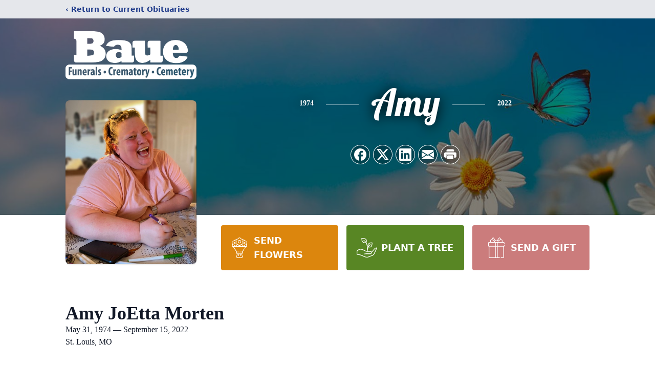

--- FILE ---
content_type: text/html; charset=utf-8
request_url: https://www.google.com/recaptcha/enterprise/anchor?ar=1&k=6Let63IgAAAAAEpNZcX_FQ_StoITGHyqgBm9gC9d&co=aHR0cHM6Ly93d3cuYmF1ZS5jb206NDQz&hl=en&type=image&v=PoyoqOPhxBO7pBk68S4YbpHZ&theme=light&size=invisible&badge=bottomright&anchor-ms=20000&execute-ms=30000&cb=ivh0zldi5h6
body_size: 48400
content:
<!DOCTYPE HTML><html dir="ltr" lang="en"><head><meta http-equiv="Content-Type" content="text/html; charset=UTF-8">
<meta http-equiv="X-UA-Compatible" content="IE=edge">
<title>reCAPTCHA</title>
<style type="text/css">
/* cyrillic-ext */
@font-face {
  font-family: 'Roboto';
  font-style: normal;
  font-weight: 400;
  font-stretch: 100%;
  src: url(//fonts.gstatic.com/s/roboto/v48/KFO7CnqEu92Fr1ME7kSn66aGLdTylUAMa3GUBHMdazTgWw.woff2) format('woff2');
  unicode-range: U+0460-052F, U+1C80-1C8A, U+20B4, U+2DE0-2DFF, U+A640-A69F, U+FE2E-FE2F;
}
/* cyrillic */
@font-face {
  font-family: 'Roboto';
  font-style: normal;
  font-weight: 400;
  font-stretch: 100%;
  src: url(//fonts.gstatic.com/s/roboto/v48/KFO7CnqEu92Fr1ME7kSn66aGLdTylUAMa3iUBHMdazTgWw.woff2) format('woff2');
  unicode-range: U+0301, U+0400-045F, U+0490-0491, U+04B0-04B1, U+2116;
}
/* greek-ext */
@font-face {
  font-family: 'Roboto';
  font-style: normal;
  font-weight: 400;
  font-stretch: 100%;
  src: url(//fonts.gstatic.com/s/roboto/v48/KFO7CnqEu92Fr1ME7kSn66aGLdTylUAMa3CUBHMdazTgWw.woff2) format('woff2');
  unicode-range: U+1F00-1FFF;
}
/* greek */
@font-face {
  font-family: 'Roboto';
  font-style: normal;
  font-weight: 400;
  font-stretch: 100%;
  src: url(//fonts.gstatic.com/s/roboto/v48/KFO7CnqEu92Fr1ME7kSn66aGLdTylUAMa3-UBHMdazTgWw.woff2) format('woff2');
  unicode-range: U+0370-0377, U+037A-037F, U+0384-038A, U+038C, U+038E-03A1, U+03A3-03FF;
}
/* math */
@font-face {
  font-family: 'Roboto';
  font-style: normal;
  font-weight: 400;
  font-stretch: 100%;
  src: url(//fonts.gstatic.com/s/roboto/v48/KFO7CnqEu92Fr1ME7kSn66aGLdTylUAMawCUBHMdazTgWw.woff2) format('woff2');
  unicode-range: U+0302-0303, U+0305, U+0307-0308, U+0310, U+0312, U+0315, U+031A, U+0326-0327, U+032C, U+032F-0330, U+0332-0333, U+0338, U+033A, U+0346, U+034D, U+0391-03A1, U+03A3-03A9, U+03B1-03C9, U+03D1, U+03D5-03D6, U+03F0-03F1, U+03F4-03F5, U+2016-2017, U+2034-2038, U+203C, U+2040, U+2043, U+2047, U+2050, U+2057, U+205F, U+2070-2071, U+2074-208E, U+2090-209C, U+20D0-20DC, U+20E1, U+20E5-20EF, U+2100-2112, U+2114-2115, U+2117-2121, U+2123-214F, U+2190, U+2192, U+2194-21AE, U+21B0-21E5, U+21F1-21F2, U+21F4-2211, U+2213-2214, U+2216-22FF, U+2308-230B, U+2310, U+2319, U+231C-2321, U+2336-237A, U+237C, U+2395, U+239B-23B7, U+23D0, U+23DC-23E1, U+2474-2475, U+25AF, U+25B3, U+25B7, U+25BD, U+25C1, U+25CA, U+25CC, U+25FB, U+266D-266F, U+27C0-27FF, U+2900-2AFF, U+2B0E-2B11, U+2B30-2B4C, U+2BFE, U+3030, U+FF5B, U+FF5D, U+1D400-1D7FF, U+1EE00-1EEFF;
}
/* symbols */
@font-face {
  font-family: 'Roboto';
  font-style: normal;
  font-weight: 400;
  font-stretch: 100%;
  src: url(//fonts.gstatic.com/s/roboto/v48/KFO7CnqEu92Fr1ME7kSn66aGLdTylUAMaxKUBHMdazTgWw.woff2) format('woff2');
  unicode-range: U+0001-000C, U+000E-001F, U+007F-009F, U+20DD-20E0, U+20E2-20E4, U+2150-218F, U+2190, U+2192, U+2194-2199, U+21AF, U+21E6-21F0, U+21F3, U+2218-2219, U+2299, U+22C4-22C6, U+2300-243F, U+2440-244A, U+2460-24FF, U+25A0-27BF, U+2800-28FF, U+2921-2922, U+2981, U+29BF, U+29EB, U+2B00-2BFF, U+4DC0-4DFF, U+FFF9-FFFB, U+10140-1018E, U+10190-1019C, U+101A0, U+101D0-101FD, U+102E0-102FB, U+10E60-10E7E, U+1D2C0-1D2D3, U+1D2E0-1D37F, U+1F000-1F0FF, U+1F100-1F1AD, U+1F1E6-1F1FF, U+1F30D-1F30F, U+1F315, U+1F31C, U+1F31E, U+1F320-1F32C, U+1F336, U+1F378, U+1F37D, U+1F382, U+1F393-1F39F, U+1F3A7-1F3A8, U+1F3AC-1F3AF, U+1F3C2, U+1F3C4-1F3C6, U+1F3CA-1F3CE, U+1F3D4-1F3E0, U+1F3ED, U+1F3F1-1F3F3, U+1F3F5-1F3F7, U+1F408, U+1F415, U+1F41F, U+1F426, U+1F43F, U+1F441-1F442, U+1F444, U+1F446-1F449, U+1F44C-1F44E, U+1F453, U+1F46A, U+1F47D, U+1F4A3, U+1F4B0, U+1F4B3, U+1F4B9, U+1F4BB, U+1F4BF, U+1F4C8-1F4CB, U+1F4D6, U+1F4DA, U+1F4DF, U+1F4E3-1F4E6, U+1F4EA-1F4ED, U+1F4F7, U+1F4F9-1F4FB, U+1F4FD-1F4FE, U+1F503, U+1F507-1F50B, U+1F50D, U+1F512-1F513, U+1F53E-1F54A, U+1F54F-1F5FA, U+1F610, U+1F650-1F67F, U+1F687, U+1F68D, U+1F691, U+1F694, U+1F698, U+1F6AD, U+1F6B2, U+1F6B9-1F6BA, U+1F6BC, U+1F6C6-1F6CF, U+1F6D3-1F6D7, U+1F6E0-1F6EA, U+1F6F0-1F6F3, U+1F6F7-1F6FC, U+1F700-1F7FF, U+1F800-1F80B, U+1F810-1F847, U+1F850-1F859, U+1F860-1F887, U+1F890-1F8AD, U+1F8B0-1F8BB, U+1F8C0-1F8C1, U+1F900-1F90B, U+1F93B, U+1F946, U+1F984, U+1F996, U+1F9E9, U+1FA00-1FA6F, U+1FA70-1FA7C, U+1FA80-1FA89, U+1FA8F-1FAC6, U+1FACE-1FADC, U+1FADF-1FAE9, U+1FAF0-1FAF8, U+1FB00-1FBFF;
}
/* vietnamese */
@font-face {
  font-family: 'Roboto';
  font-style: normal;
  font-weight: 400;
  font-stretch: 100%;
  src: url(//fonts.gstatic.com/s/roboto/v48/KFO7CnqEu92Fr1ME7kSn66aGLdTylUAMa3OUBHMdazTgWw.woff2) format('woff2');
  unicode-range: U+0102-0103, U+0110-0111, U+0128-0129, U+0168-0169, U+01A0-01A1, U+01AF-01B0, U+0300-0301, U+0303-0304, U+0308-0309, U+0323, U+0329, U+1EA0-1EF9, U+20AB;
}
/* latin-ext */
@font-face {
  font-family: 'Roboto';
  font-style: normal;
  font-weight: 400;
  font-stretch: 100%;
  src: url(//fonts.gstatic.com/s/roboto/v48/KFO7CnqEu92Fr1ME7kSn66aGLdTylUAMa3KUBHMdazTgWw.woff2) format('woff2');
  unicode-range: U+0100-02BA, U+02BD-02C5, U+02C7-02CC, U+02CE-02D7, U+02DD-02FF, U+0304, U+0308, U+0329, U+1D00-1DBF, U+1E00-1E9F, U+1EF2-1EFF, U+2020, U+20A0-20AB, U+20AD-20C0, U+2113, U+2C60-2C7F, U+A720-A7FF;
}
/* latin */
@font-face {
  font-family: 'Roboto';
  font-style: normal;
  font-weight: 400;
  font-stretch: 100%;
  src: url(//fonts.gstatic.com/s/roboto/v48/KFO7CnqEu92Fr1ME7kSn66aGLdTylUAMa3yUBHMdazQ.woff2) format('woff2');
  unicode-range: U+0000-00FF, U+0131, U+0152-0153, U+02BB-02BC, U+02C6, U+02DA, U+02DC, U+0304, U+0308, U+0329, U+2000-206F, U+20AC, U+2122, U+2191, U+2193, U+2212, U+2215, U+FEFF, U+FFFD;
}
/* cyrillic-ext */
@font-face {
  font-family: 'Roboto';
  font-style: normal;
  font-weight: 500;
  font-stretch: 100%;
  src: url(//fonts.gstatic.com/s/roboto/v48/KFO7CnqEu92Fr1ME7kSn66aGLdTylUAMa3GUBHMdazTgWw.woff2) format('woff2');
  unicode-range: U+0460-052F, U+1C80-1C8A, U+20B4, U+2DE0-2DFF, U+A640-A69F, U+FE2E-FE2F;
}
/* cyrillic */
@font-face {
  font-family: 'Roboto';
  font-style: normal;
  font-weight: 500;
  font-stretch: 100%;
  src: url(//fonts.gstatic.com/s/roboto/v48/KFO7CnqEu92Fr1ME7kSn66aGLdTylUAMa3iUBHMdazTgWw.woff2) format('woff2');
  unicode-range: U+0301, U+0400-045F, U+0490-0491, U+04B0-04B1, U+2116;
}
/* greek-ext */
@font-face {
  font-family: 'Roboto';
  font-style: normal;
  font-weight: 500;
  font-stretch: 100%;
  src: url(//fonts.gstatic.com/s/roboto/v48/KFO7CnqEu92Fr1ME7kSn66aGLdTylUAMa3CUBHMdazTgWw.woff2) format('woff2');
  unicode-range: U+1F00-1FFF;
}
/* greek */
@font-face {
  font-family: 'Roboto';
  font-style: normal;
  font-weight: 500;
  font-stretch: 100%;
  src: url(//fonts.gstatic.com/s/roboto/v48/KFO7CnqEu92Fr1ME7kSn66aGLdTylUAMa3-UBHMdazTgWw.woff2) format('woff2');
  unicode-range: U+0370-0377, U+037A-037F, U+0384-038A, U+038C, U+038E-03A1, U+03A3-03FF;
}
/* math */
@font-face {
  font-family: 'Roboto';
  font-style: normal;
  font-weight: 500;
  font-stretch: 100%;
  src: url(//fonts.gstatic.com/s/roboto/v48/KFO7CnqEu92Fr1ME7kSn66aGLdTylUAMawCUBHMdazTgWw.woff2) format('woff2');
  unicode-range: U+0302-0303, U+0305, U+0307-0308, U+0310, U+0312, U+0315, U+031A, U+0326-0327, U+032C, U+032F-0330, U+0332-0333, U+0338, U+033A, U+0346, U+034D, U+0391-03A1, U+03A3-03A9, U+03B1-03C9, U+03D1, U+03D5-03D6, U+03F0-03F1, U+03F4-03F5, U+2016-2017, U+2034-2038, U+203C, U+2040, U+2043, U+2047, U+2050, U+2057, U+205F, U+2070-2071, U+2074-208E, U+2090-209C, U+20D0-20DC, U+20E1, U+20E5-20EF, U+2100-2112, U+2114-2115, U+2117-2121, U+2123-214F, U+2190, U+2192, U+2194-21AE, U+21B0-21E5, U+21F1-21F2, U+21F4-2211, U+2213-2214, U+2216-22FF, U+2308-230B, U+2310, U+2319, U+231C-2321, U+2336-237A, U+237C, U+2395, U+239B-23B7, U+23D0, U+23DC-23E1, U+2474-2475, U+25AF, U+25B3, U+25B7, U+25BD, U+25C1, U+25CA, U+25CC, U+25FB, U+266D-266F, U+27C0-27FF, U+2900-2AFF, U+2B0E-2B11, U+2B30-2B4C, U+2BFE, U+3030, U+FF5B, U+FF5D, U+1D400-1D7FF, U+1EE00-1EEFF;
}
/* symbols */
@font-face {
  font-family: 'Roboto';
  font-style: normal;
  font-weight: 500;
  font-stretch: 100%;
  src: url(//fonts.gstatic.com/s/roboto/v48/KFO7CnqEu92Fr1ME7kSn66aGLdTylUAMaxKUBHMdazTgWw.woff2) format('woff2');
  unicode-range: U+0001-000C, U+000E-001F, U+007F-009F, U+20DD-20E0, U+20E2-20E4, U+2150-218F, U+2190, U+2192, U+2194-2199, U+21AF, U+21E6-21F0, U+21F3, U+2218-2219, U+2299, U+22C4-22C6, U+2300-243F, U+2440-244A, U+2460-24FF, U+25A0-27BF, U+2800-28FF, U+2921-2922, U+2981, U+29BF, U+29EB, U+2B00-2BFF, U+4DC0-4DFF, U+FFF9-FFFB, U+10140-1018E, U+10190-1019C, U+101A0, U+101D0-101FD, U+102E0-102FB, U+10E60-10E7E, U+1D2C0-1D2D3, U+1D2E0-1D37F, U+1F000-1F0FF, U+1F100-1F1AD, U+1F1E6-1F1FF, U+1F30D-1F30F, U+1F315, U+1F31C, U+1F31E, U+1F320-1F32C, U+1F336, U+1F378, U+1F37D, U+1F382, U+1F393-1F39F, U+1F3A7-1F3A8, U+1F3AC-1F3AF, U+1F3C2, U+1F3C4-1F3C6, U+1F3CA-1F3CE, U+1F3D4-1F3E0, U+1F3ED, U+1F3F1-1F3F3, U+1F3F5-1F3F7, U+1F408, U+1F415, U+1F41F, U+1F426, U+1F43F, U+1F441-1F442, U+1F444, U+1F446-1F449, U+1F44C-1F44E, U+1F453, U+1F46A, U+1F47D, U+1F4A3, U+1F4B0, U+1F4B3, U+1F4B9, U+1F4BB, U+1F4BF, U+1F4C8-1F4CB, U+1F4D6, U+1F4DA, U+1F4DF, U+1F4E3-1F4E6, U+1F4EA-1F4ED, U+1F4F7, U+1F4F9-1F4FB, U+1F4FD-1F4FE, U+1F503, U+1F507-1F50B, U+1F50D, U+1F512-1F513, U+1F53E-1F54A, U+1F54F-1F5FA, U+1F610, U+1F650-1F67F, U+1F687, U+1F68D, U+1F691, U+1F694, U+1F698, U+1F6AD, U+1F6B2, U+1F6B9-1F6BA, U+1F6BC, U+1F6C6-1F6CF, U+1F6D3-1F6D7, U+1F6E0-1F6EA, U+1F6F0-1F6F3, U+1F6F7-1F6FC, U+1F700-1F7FF, U+1F800-1F80B, U+1F810-1F847, U+1F850-1F859, U+1F860-1F887, U+1F890-1F8AD, U+1F8B0-1F8BB, U+1F8C0-1F8C1, U+1F900-1F90B, U+1F93B, U+1F946, U+1F984, U+1F996, U+1F9E9, U+1FA00-1FA6F, U+1FA70-1FA7C, U+1FA80-1FA89, U+1FA8F-1FAC6, U+1FACE-1FADC, U+1FADF-1FAE9, U+1FAF0-1FAF8, U+1FB00-1FBFF;
}
/* vietnamese */
@font-face {
  font-family: 'Roboto';
  font-style: normal;
  font-weight: 500;
  font-stretch: 100%;
  src: url(//fonts.gstatic.com/s/roboto/v48/KFO7CnqEu92Fr1ME7kSn66aGLdTylUAMa3OUBHMdazTgWw.woff2) format('woff2');
  unicode-range: U+0102-0103, U+0110-0111, U+0128-0129, U+0168-0169, U+01A0-01A1, U+01AF-01B0, U+0300-0301, U+0303-0304, U+0308-0309, U+0323, U+0329, U+1EA0-1EF9, U+20AB;
}
/* latin-ext */
@font-face {
  font-family: 'Roboto';
  font-style: normal;
  font-weight: 500;
  font-stretch: 100%;
  src: url(//fonts.gstatic.com/s/roboto/v48/KFO7CnqEu92Fr1ME7kSn66aGLdTylUAMa3KUBHMdazTgWw.woff2) format('woff2');
  unicode-range: U+0100-02BA, U+02BD-02C5, U+02C7-02CC, U+02CE-02D7, U+02DD-02FF, U+0304, U+0308, U+0329, U+1D00-1DBF, U+1E00-1E9F, U+1EF2-1EFF, U+2020, U+20A0-20AB, U+20AD-20C0, U+2113, U+2C60-2C7F, U+A720-A7FF;
}
/* latin */
@font-face {
  font-family: 'Roboto';
  font-style: normal;
  font-weight: 500;
  font-stretch: 100%;
  src: url(//fonts.gstatic.com/s/roboto/v48/KFO7CnqEu92Fr1ME7kSn66aGLdTylUAMa3yUBHMdazQ.woff2) format('woff2');
  unicode-range: U+0000-00FF, U+0131, U+0152-0153, U+02BB-02BC, U+02C6, U+02DA, U+02DC, U+0304, U+0308, U+0329, U+2000-206F, U+20AC, U+2122, U+2191, U+2193, U+2212, U+2215, U+FEFF, U+FFFD;
}
/* cyrillic-ext */
@font-face {
  font-family: 'Roboto';
  font-style: normal;
  font-weight: 900;
  font-stretch: 100%;
  src: url(//fonts.gstatic.com/s/roboto/v48/KFO7CnqEu92Fr1ME7kSn66aGLdTylUAMa3GUBHMdazTgWw.woff2) format('woff2');
  unicode-range: U+0460-052F, U+1C80-1C8A, U+20B4, U+2DE0-2DFF, U+A640-A69F, U+FE2E-FE2F;
}
/* cyrillic */
@font-face {
  font-family: 'Roboto';
  font-style: normal;
  font-weight: 900;
  font-stretch: 100%;
  src: url(//fonts.gstatic.com/s/roboto/v48/KFO7CnqEu92Fr1ME7kSn66aGLdTylUAMa3iUBHMdazTgWw.woff2) format('woff2');
  unicode-range: U+0301, U+0400-045F, U+0490-0491, U+04B0-04B1, U+2116;
}
/* greek-ext */
@font-face {
  font-family: 'Roboto';
  font-style: normal;
  font-weight: 900;
  font-stretch: 100%;
  src: url(//fonts.gstatic.com/s/roboto/v48/KFO7CnqEu92Fr1ME7kSn66aGLdTylUAMa3CUBHMdazTgWw.woff2) format('woff2');
  unicode-range: U+1F00-1FFF;
}
/* greek */
@font-face {
  font-family: 'Roboto';
  font-style: normal;
  font-weight: 900;
  font-stretch: 100%;
  src: url(//fonts.gstatic.com/s/roboto/v48/KFO7CnqEu92Fr1ME7kSn66aGLdTylUAMa3-UBHMdazTgWw.woff2) format('woff2');
  unicode-range: U+0370-0377, U+037A-037F, U+0384-038A, U+038C, U+038E-03A1, U+03A3-03FF;
}
/* math */
@font-face {
  font-family: 'Roboto';
  font-style: normal;
  font-weight: 900;
  font-stretch: 100%;
  src: url(//fonts.gstatic.com/s/roboto/v48/KFO7CnqEu92Fr1ME7kSn66aGLdTylUAMawCUBHMdazTgWw.woff2) format('woff2');
  unicode-range: U+0302-0303, U+0305, U+0307-0308, U+0310, U+0312, U+0315, U+031A, U+0326-0327, U+032C, U+032F-0330, U+0332-0333, U+0338, U+033A, U+0346, U+034D, U+0391-03A1, U+03A3-03A9, U+03B1-03C9, U+03D1, U+03D5-03D6, U+03F0-03F1, U+03F4-03F5, U+2016-2017, U+2034-2038, U+203C, U+2040, U+2043, U+2047, U+2050, U+2057, U+205F, U+2070-2071, U+2074-208E, U+2090-209C, U+20D0-20DC, U+20E1, U+20E5-20EF, U+2100-2112, U+2114-2115, U+2117-2121, U+2123-214F, U+2190, U+2192, U+2194-21AE, U+21B0-21E5, U+21F1-21F2, U+21F4-2211, U+2213-2214, U+2216-22FF, U+2308-230B, U+2310, U+2319, U+231C-2321, U+2336-237A, U+237C, U+2395, U+239B-23B7, U+23D0, U+23DC-23E1, U+2474-2475, U+25AF, U+25B3, U+25B7, U+25BD, U+25C1, U+25CA, U+25CC, U+25FB, U+266D-266F, U+27C0-27FF, U+2900-2AFF, U+2B0E-2B11, U+2B30-2B4C, U+2BFE, U+3030, U+FF5B, U+FF5D, U+1D400-1D7FF, U+1EE00-1EEFF;
}
/* symbols */
@font-face {
  font-family: 'Roboto';
  font-style: normal;
  font-weight: 900;
  font-stretch: 100%;
  src: url(//fonts.gstatic.com/s/roboto/v48/KFO7CnqEu92Fr1ME7kSn66aGLdTylUAMaxKUBHMdazTgWw.woff2) format('woff2');
  unicode-range: U+0001-000C, U+000E-001F, U+007F-009F, U+20DD-20E0, U+20E2-20E4, U+2150-218F, U+2190, U+2192, U+2194-2199, U+21AF, U+21E6-21F0, U+21F3, U+2218-2219, U+2299, U+22C4-22C6, U+2300-243F, U+2440-244A, U+2460-24FF, U+25A0-27BF, U+2800-28FF, U+2921-2922, U+2981, U+29BF, U+29EB, U+2B00-2BFF, U+4DC0-4DFF, U+FFF9-FFFB, U+10140-1018E, U+10190-1019C, U+101A0, U+101D0-101FD, U+102E0-102FB, U+10E60-10E7E, U+1D2C0-1D2D3, U+1D2E0-1D37F, U+1F000-1F0FF, U+1F100-1F1AD, U+1F1E6-1F1FF, U+1F30D-1F30F, U+1F315, U+1F31C, U+1F31E, U+1F320-1F32C, U+1F336, U+1F378, U+1F37D, U+1F382, U+1F393-1F39F, U+1F3A7-1F3A8, U+1F3AC-1F3AF, U+1F3C2, U+1F3C4-1F3C6, U+1F3CA-1F3CE, U+1F3D4-1F3E0, U+1F3ED, U+1F3F1-1F3F3, U+1F3F5-1F3F7, U+1F408, U+1F415, U+1F41F, U+1F426, U+1F43F, U+1F441-1F442, U+1F444, U+1F446-1F449, U+1F44C-1F44E, U+1F453, U+1F46A, U+1F47D, U+1F4A3, U+1F4B0, U+1F4B3, U+1F4B9, U+1F4BB, U+1F4BF, U+1F4C8-1F4CB, U+1F4D6, U+1F4DA, U+1F4DF, U+1F4E3-1F4E6, U+1F4EA-1F4ED, U+1F4F7, U+1F4F9-1F4FB, U+1F4FD-1F4FE, U+1F503, U+1F507-1F50B, U+1F50D, U+1F512-1F513, U+1F53E-1F54A, U+1F54F-1F5FA, U+1F610, U+1F650-1F67F, U+1F687, U+1F68D, U+1F691, U+1F694, U+1F698, U+1F6AD, U+1F6B2, U+1F6B9-1F6BA, U+1F6BC, U+1F6C6-1F6CF, U+1F6D3-1F6D7, U+1F6E0-1F6EA, U+1F6F0-1F6F3, U+1F6F7-1F6FC, U+1F700-1F7FF, U+1F800-1F80B, U+1F810-1F847, U+1F850-1F859, U+1F860-1F887, U+1F890-1F8AD, U+1F8B0-1F8BB, U+1F8C0-1F8C1, U+1F900-1F90B, U+1F93B, U+1F946, U+1F984, U+1F996, U+1F9E9, U+1FA00-1FA6F, U+1FA70-1FA7C, U+1FA80-1FA89, U+1FA8F-1FAC6, U+1FACE-1FADC, U+1FADF-1FAE9, U+1FAF0-1FAF8, U+1FB00-1FBFF;
}
/* vietnamese */
@font-face {
  font-family: 'Roboto';
  font-style: normal;
  font-weight: 900;
  font-stretch: 100%;
  src: url(//fonts.gstatic.com/s/roboto/v48/KFO7CnqEu92Fr1ME7kSn66aGLdTylUAMa3OUBHMdazTgWw.woff2) format('woff2');
  unicode-range: U+0102-0103, U+0110-0111, U+0128-0129, U+0168-0169, U+01A0-01A1, U+01AF-01B0, U+0300-0301, U+0303-0304, U+0308-0309, U+0323, U+0329, U+1EA0-1EF9, U+20AB;
}
/* latin-ext */
@font-face {
  font-family: 'Roboto';
  font-style: normal;
  font-weight: 900;
  font-stretch: 100%;
  src: url(//fonts.gstatic.com/s/roboto/v48/KFO7CnqEu92Fr1ME7kSn66aGLdTylUAMa3KUBHMdazTgWw.woff2) format('woff2');
  unicode-range: U+0100-02BA, U+02BD-02C5, U+02C7-02CC, U+02CE-02D7, U+02DD-02FF, U+0304, U+0308, U+0329, U+1D00-1DBF, U+1E00-1E9F, U+1EF2-1EFF, U+2020, U+20A0-20AB, U+20AD-20C0, U+2113, U+2C60-2C7F, U+A720-A7FF;
}
/* latin */
@font-face {
  font-family: 'Roboto';
  font-style: normal;
  font-weight: 900;
  font-stretch: 100%;
  src: url(//fonts.gstatic.com/s/roboto/v48/KFO7CnqEu92Fr1ME7kSn66aGLdTylUAMa3yUBHMdazQ.woff2) format('woff2');
  unicode-range: U+0000-00FF, U+0131, U+0152-0153, U+02BB-02BC, U+02C6, U+02DA, U+02DC, U+0304, U+0308, U+0329, U+2000-206F, U+20AC, U+2122, U+2191, U+2193, U+2212, U+2215, U+FEFF, U+FFFD;
}

</style>
<link rel="stylesheet" type="text/css" href="https://www.gstatic.com/recaptcha/releases/PoyoqOPhxBO7pBk68S4YbpHZ/styles__ltr.css">
<script nonce="kZU1mBFFvkFBuOwDDduptw" type="text/javascript">window['__recaptcha_api'] = 'https://www.google.com/recaptcha/enterprise/';</script>
<script type="text/javascript" src="https://www.gstatic.com/recaptcha/releases/PoyoqOPhxBO7pBk68S4YbpHZ/recaptcha__en.js" nonce="kZU1mBFFvkFBuOwDDduptw">
      
    </script></head>
<body><div id="rc-anchor-alert" class="rc-anchor-alert"></div>
<input type="hidden" id="recaptcha-token" value="[base64]">
<script type="text/javascript" nonce="kZU1mBFFvkFBuOwDDduptw">
      recaptcha.anchor.Main.init("[\x22ainput\x22,[\x22bgdata\x22,\x22\x22,\[base64]/[base64]/[base64]/bmV3IHJbeF0oY1swXSk6RT09Mj9uZXcgclt4XShjWzBdLGNbMV0pOkU9PTM/bmV3IHJbeF0oY1swXSxjWzFdLGNbMl0pOkU9PTQ/[base64]/[base64]/[base64]/[base64]/[base64]/[base64]/[base64]/[base64]\x22,\[base64]\\u003d\\u003d\x22,\x22w5rCpcOwCsK4w6TCsyXCvA/CrG8OTsKbXgg4w4vClQ5IUcO2wobCi2LDvQUCwrN6woA9F0HConTDuUHDnzPDi1LDtS/CtMO+woQTw7ZQw6bCtn1KwqtJwqXCulzCtcKDw57DpcO/[base64]/wqJYw4PCrMOSXVLCiMOxGTTDh2vCq8K1FjPCgMOWw4XDrlQOwpxvw7F+MsK1AHVFfiUnw7djwrPDuhU/QcO8EsKNe8OIw7XCpMOZOSzCmMO6R8KAB8K5woUrw7t9wpXCtsOlw79qwrrDmsKewp8twobDo0LCki8Owr8ewpFXw6DDnDRUZ8K/w6nDusONaEgDfcK3w6t3w7jCvWU0woHDosOwwrbCusKlwp7Cq8KNLMK7wqxIwog9wq1tw5nCvjgpw6bCvQrDik7DoBtte8OCwp1nw6QTAcO9wqbDpsKVWjPCvC8NSxzCvMOiIMKnwpbDqDbCl3EqUcK/w7tew6BKOBApw4zDiMK3W8OAXMKNwqhpwrnDhGHDksKuARzDpwzCjcO+w6VhHwDDg0N/wp4Rw6UVDlzDosOlw4h/IkzCnsK/QCXDnFwYwpvCkCLCp2jDtAsowpPDkwvDrCFHEGhbw6bCjC/ClMKpaQNIQsOVDWfCt8O/w6XDijbCncKmVnlPw6J2wplLXRnCnjHDncOHw647w6bCsRHDgAhFwr3Dgwl5PngwwrQ/worDoMObw6k2w5diW8OMenAyPQJvQmnCu8KKw5APwoIzw7TDhsOnOsKQb8KeJ0/Cu2HDjcOffw01E3xew5l+BW7DssK2Q8K/[base64]/CjlrDhMOXwotaBcKvGWbCtCfDv8Orw5jDmsKhTSfCh8KwBT3CrlQzRMOAwpPDnMOWw78mAmRqQkzCrsKvw4gcdMOWMWvDhMKdc0zCi8O/[base64]/VT1SMjrCr8K3w7RuZSYyGcOkwoXDjT/DmsOVDEPDix8cSGhUwrzCiyINwqYqTFjCoMOcwrPClSrCjhzCkXVTw5rDrsKvw6wJw65ISGLCmMKPwqzDvMO/QcOoLsO+w5tzw5MqLivDpMK/wr/CsCUveVPCnsOCV8Kxw6QFwoTDo3hxJMOiCsKpTmbCqHcvP0vDn1XDhMOTwqINbMOrXMK4woVSL8K0F8OVw7/[base64]/ARbCsQfDssKFw5TDnMOrw5LCssOgcsKcwqXDpALDgA/[base64]/[base64]/DpcKTw4TCs2NrYTLDuTMKKcKWVTF7WxnDoX/DpQskwpMTwrwEZ8K1wpVLw4UuwqJITsOra2ELIAfCnnjCjD1uaWQqABfDtcOowoosw5LDr8KTw55Owp/[base64]/wqTDmMOcw4rCuXrCvTZdwrRvFsK7VsOTwoXCv8KowrrCoHfCkcOMUsKGA8KmwqPDnGVjK2hzQ8KEUsKaBMKjwonCmMOLwosuw4dvwqnCsSYGw5HCoGTDhWHDhXHDpXwlw5/CncKHO8OEw5xcMxgkwp3CtcO6KHbCsG9Nwosxw6l9b8KQe1MLSsK1LlLDjxp4woA0wo3DpcOVdMKaOcOYwrtcw53ClcKTX8KGU8O/TcKGOGoZwp3CrMKgBFjDomPCvsOaQHQ7Ky8WA1zCm8KmA8KYw4JMAMOkw7BkBiHCmQHCki3DnFzDr8OEajvDhMOlNMKHw5gES8O0IBfClMKuBXwiWsK8ZjdUw5Q1BcK0cAPDrMOYwpLCnyVTUMK2XTVkw71Iw5fCm8KFE8KiD8KIw79WwqvCk8Kdw5/[base64]/B1jCvR3DiGJdGMOUw77CnHTChMOAT3xPw6R6ZT9Kw7zDncOWw5A7wrstw4tewqzDlTkJXnzCp2cCPsK/[base64]/DokARM2bDsC3CisKTwqjCtMKSw4smbcOIdMOFw4TDsCbCsVfDmRjChArCuX/CrcOwwqBowqp+wrdrJD7DkcOEwqfDuMO5w4DCuiDCnsKGwr1dZjESwpJ6w7VZeV7Ch8O2w4R3w4toFEvDm8K9OsKVUHAfwolEMUbCvsKCwoLDmMOaSFvDgRvCusOcfcKAPMO0w4nDncKbH1gRwqTDvcOOU8K4GCvCvGPCs8Oowr8/B3LDqD/[base64]/wpDDrwh2JsKdw57Dh8K5OcOHwo0vw5fCuzgsw4AZRcKawqTCncOrX8OVXznCmUcNXwREdx3CvhzCicKTY3kcwrzCi0twwqDDjMK+w4/CvcO/KFTCpgzDjx3DsnBoBMOFDTISwrPCtcOsCsKCAjkAUsK7w5wuw4HDicOlW8K0T2DDqT/CjcKSP8OaA8K9w6BNw6fClBZ5YcKAw60UwqRvwoZEwoBzw5YWw7nDjcKYRF7DoXhSb3zCqn/CkgY0cSgqw5c2w47DvMO1wqkgesK1LFdSFcOkOsOtXMKMwq5CwrEKZcKZMR5KwovCvMKawpfDhjQJQGvClw1yHMKsQFLCvH/DmFXCvcK+U8O8w7TCiMO9UcOPKVvClMOmw6Fkw6QSS8KmwqfDgGbDqsKhMUsOwr1EwoPCgj7CrhfCoy0jwo5OHz/DvsOhwp7DpsOJEsOCwrzChHnDsyRfPjTDvzV3TkhIw4LCvcOWcMOnw5Qew5rDn1vCqsOQQUzCscOJw5PChRkZwotww6nCgDDDlcKQw7VawpIoM13DlSXCvsOEw60Aw6zDhMKMw7/Dj8OYAAo/w4XDjkN8fXLCkMKyEMKmBcKuwrpeWcK6JcKVwpgFN1p/LhJlwq3DrGTCsyQMFsOPXm7DlsK7FWnCtsKiN8KwwpBhGmDDmRJ6dGXDmXJEw5ZVwr/DqzUVw4IKecKTC1AVOMOvw4sfwoJrVRNGCcO/w5czZ8K9YMKqfMO2ZAPCo8Ojw7JYw4PDkcOFw4/DusOfTX/DtMKPKsOjAMKCXmXDmnrCr8Oqw6PDo8Kow4NYwqrCp8OEw6/[base64]/CkMOhw7/CnsOMwpHDhx7CiEzDonHDtznDoMKSeMKawo4lw6tGKkRlwoXDlXl7w79xDFR/[base64]/[base64]/CvmU3wqnCssKIwqPDvsOAw7bCig7Cvw/Dj8OqwrAFwoTCoMOVfGUXbsKhw6bDqGnDjTTCuj/Cv8KqHQFGXm1dQwlqw5YUwoJ7wpTChMO1wqdYw5vChkbChiDDkDU3HcOrDDV5PsKjEMKewqbDvsKSU0hHw7nDpsKNwq9Ew7bDjsKjTmPDncKObwDDinw/wqQTGsKeeURsw58nwrEqwrTDs3XCrxRrw7zDjcKZw7xuZMOqwr3DmcKwwrjDlEXCgxtSTz/[base64]/w5TDuMO8AxXDlD3DgMKuwq43TjYEw44Owr92w7nCv1TDtzEFDMOyVghYworCqxHClsK0DsKFUMKqAcKCw5HDlMKJw4BFTC9xw6/Cs8Kzw7XCjMO4w6JxfMONTMO1w4ohwojDvnHCo8OAw6HCq3bDlXgiHQrDqcKSw7YRw6rDs0bDiMO1J8KWUcKaw6jDocKnw7RrwprCsBLCm8K3wrrCoE3CgsOrMMOpS8O1Vi/[base64]/w4DCtcKcKhpVw50Cwo1JBgZvP8OsTcK5wr3DhsKnAC/[base64]/[base64]/Cj8OUL08yw6pLZMKpwofCrMKZw7HCv8OMw7fDkcKpE8O9wrgVwpbCi0vDmcKvQ8OXeMO1W13DgWFww6gJZ8OMwrfDlUBcwr47RcK/FDvDlMOrw4NWwo7Cg3Q3w6PCikZkw6LDmWETwoszwrp4Jk/DkcO5BsOswpMewofCjMO/w7LClljCnsKtdMKqw4bDssK0YMO8wpDCgWHDrMOiMHfCv00AXsKgwqjCr8KxBSpXw5xEwqcQEF8bYsOUw4bDqcOawrTDr0zCpcKLwol+NAfDucKEWcKMwp3ChxAQwrjCqsOrwoUyHMOYwoRWLsKGOyfCgsO1Ih3DiX/ClSrDoTnDisOPwpckwrPDqAx1Kz4aw5LDoVfCgTxQF2AYJ8OiXMK2b17DmcOnDzQTV2LCi3HCjMOyw7kzw43DuMKTwo4vw7Afw5/ClwrDkMKDTlrCjlfCu2kIw67Dr8Kfw7k9QMKjw4nDmmI9w7fCmMKPwp4WwoPCk2RxEMOCRz7Dt8KJEcO9w4cSw4kbJX/DgcKkLTbCrGFqwp8xT8OvwovDlgvCtsKHwpt8w4bDtykUwp4ow7HDvgrDtl3DocKfw77CpyTDocOzwonCqcOwwp8Vw7DDojRiTAhqw7xRPcKObsK4LMOlwpVXchPCglPDtD3Ds8KkDG/DtcK0woDCiwcAw6nCj8OSRSPCtF0VYcKWblzDuQxGQGdRJ8OJGWkBXGPCkEHCsmHDn8KNw67Dj8OdaMOdaS/[base64]/O01WwrzCvj0OwoDCnGzDnVEnRFDCgsKPw7zCn21Iw7DDssKOJHxzw6zDsBwwwrPCul0/w77CgMKsVsKfw4tUw4whRcO5HCfDtMOzXcK2dA7DknxMP1F0NAzDoUllOlfDoMOaBVU+w4NKwroyAxUQJ8O2wrjChEfCgMOjTgHCvcKyNDFLwrAMwpwxVsKlbcOjw6oMwoTCt8ODw6UPwr1vwrI1HH7DpnzCpcKRHU5uwqHDtDLCgsOBwo0fMsO/[base64]/[base64]/DoCrCsRQUPGNhw51Vw7vCkBdffkQvSg8+wrATWXVKEMOzwpTChTzCsggUCcOOw69Ww7wqwojDisOqwr0SByzDiMK5CErCvWAPwopywrHChcOiX8KNw6wzworCk0FDLcOWw6rDg13DpDTDrsOFw5Vnw7NMOFFkwo3DhsK/[base64]/Dg08AVMOdwoLDhcO9YQXChTMWwo7DlcO9NcKteGkXw53CqSEdVggCw7IJwrEOKcOEI8OZBzbDvMKTZHLDocOVBmrDm8OxST9ZF2o/[base64]/[base64]/DjsOGw4jDncKNwo8Rwq/DmcKMYgHDrwvDmFgCw5wvwqTCrWpFw4HCnmTCsRNrw6TDrgohacOdw7zCmQjDjBx5w6U4wonCgsOJw7pfGyBCMcKvX8KsbMOBwqNew5XCkcKywoMUJykmPMKgLDMPOF4ywrPDlTDCliJIYz0Ow4LCnBtow7PCim8ew6XDnyHDisKOIcKnPVAbwqrCg8K8wr/[base64]/[base64]/w5EfG8KOw5Z0wpMdw4HCtcOcCDPCt8KGbhUsQsOfw4B2eXVFVVvCrQTDnilXwqpawpBNCT5HIsOawoBcBw3CnlLDmEACwpZWbDLCmcKxH27DusKmdEHDrMKxwqtpUFRzekEjEzHDn8OIw6zCvhvCqsKIdMKZwrolwpomDcOwwoB/w43CrsKHGsOzw5tywqpAR8KGJ8Kuw5wSLsKGD8O6wo99wp8CeQkxc2coJsKOwqDDqg/CpWQcVWXDoMOdwrXDicOywpPDgsKNKQMhw6QXPMOzFm/[base64]/wq5hw7UMW3sZbjHCqU17B8OYWXUrIHN+w6F1HcK7w7jCqcOocxEjw5NpAMO+P8OSw6p+WH3CgTYsc8OlJxbDpcOYPsO1wqJjE8KSwprDjAcOw5IqwqF6dMK0YBXCrsO/RMKrwpXDgMKTwq4YGzzClgzDimgjwpQDwqHCg8KqOB7DpcO1OxbDh8KdY8O+UhrCkQNVw6xLwrTDv2AuDcOOLzopwocpc8KBwpnDkAfDjVrDmDjDmcOXwrHDosOCBsO9YBwZw5J/JWlfdcKgeUnCucOYE8Opw5dCAAHDshcdbWbDqcKCw5QoZMKTax8Kw7Qmwqotw6pCw6XCkWrClcKKJFccZMOBZ8OUY8OHVXJUw7/DmW4Iwow2TizCucOfwpcBbUUow5EJwqnCrMKSfMKCDhBpIFfDh8OGbsK/TsKea1UeRn7Ds8OgEsOcw4rDnQfDrFFnT2rDnDQzSVI8wpTDsA/DiB/DqwHCicO+wonDvMK1AMOYDcOCwop3BUgdZcKyw6rDvMKtCsOAcHB+KMKMw7NPw5HCsVIEw5zDncOWwpYWwoNgw6XCuBHDgmLCqB/CnsKZZMOTUgdPwo3CgXfDkBQmemvCmC7CicOPwqPDscOzfXwmwqzDp8K2PnPCrMKgw4dFw4kRY8KNAsKPFsKWwq0NWcKlw7Yrw6zDpGMOPyI3H8K/wptFL8OPdDY4BV0kTsKkbMOGwqoGwrkbw5BwdcOfHsK2FcOUVGnCoCVqw4hmw7HDr8KbRRcURcKhwoprG1fDky3ClCrDjhZ4ABbCsykBXcKTOcKNfAjCkMKDwqHDgWXDv8K9wqd9ZDQMwpRcw5bDvF9Lw47Ch0ADZGfDicKVJhJ+w7Rjwrg2w4/CiSxXwo7DnMO6I1MAQAhEw5NfwqTDhTBuQsOIZH0Zw6/[base64]/DisONXj1mFsOZw5o1w6AZWQJDwqw1wpNOGhLDvhATEsKzF8OTfcKvwo8/[base64]/Dj8KpZMOOw6hWw6ctwqHDrWfDr8O9LcOLWnZswq9dw6siSCAmwoIiw7PCjEJpw5gcb8KRwoTDlcOrwqtnRcK6SRJhwrglf8O2w6zDkEbDmGw6LyV5wr90wr3DiMO4w6rDrcKNw6vCjMKee8Oqwp/CpF0cYsK3TsK8wptpw4bDvcOqY0fDtsO2JQvCtcK7TcOuDX53w4HDkRvDskjDjMKiw5DDlMKgLGN+IMOPw41lQG9hwoTDthsabsKVw4fCg8KiB1PDqDJlGAbCkgbDnsKswo/[base64]/CvXlGHsODfmRIw47DnxfClMOAwq4ZwqBGwo7DhcKIw6dcdXDDtcOMwrLDvkjDi8KsI8Kkw7bDmULCiUjDi8Oqw4bDsz5VRcKnPwfCnhrDtcOsw6zCvQ4bVkrClk/Di8OsDcKTwrnDsnnCu3TCpFtjwo/CssOvCXTComA8OA3Cm8K6UsKDVUfDs2PCicK1AsKPRcKHw5rDoAYuw5DDo8OqIm0LwoPDjxDDszZ0w61Sw7HDsSt1YATCrg/DgTIaNiXDtwDDtFHCkAvCghIUMxZDI2rDnQUcTjhlw6UMYMKaUkccHHDDiX06wrtkU8OhfcODXm5WRMOBwp7CtWtuccKMZMOVa8KRw7g4w6R1w5PCgn8nwpJlwpfDpCLCo8OTAFvCpRktw5nCkMOZw4V8w7RnwrZ/[base64]/CncO1w7nDun1Gwr3ChDEDKznCusKKw5s1E0ErHmjClxjCpW17woBfwrjDinsGwpTCtRHDo0jClcKwQCHDpDfDpU9ibAnCh8OzQVR1wqLCoUzDmEjDsHliwoTCi8OGw7LCgwJbw7Rwb8OEL8O8w5nChcOoVcKtWsOKwoPCtMKeBsO5ZcOkB8O1wqPCqMKbw4AAwq/DtyV5w45ewrwHw6Qbw43DhjzCuTfDtMOmwozCmFlIwqbDjMOuG008wqnDl3nDlDHCgmjCr2hSwrIgw40rw4spDBRgMWxYA8KtH8OdwrFVwp7Ch10wGwEww7HCjMOSDMOAcEkMwobDmcK9w5HChcKuwqM7wr/DtsO1IcOnw5XCgsORMTwvw4TCiWfCkz3Co0fDpRPCqFDCukkCe0Ejw5NfwpTDqhFvw7zCtsOewqLDh8OCwqAlwpAsP8OnwrxHdFUnw5MhCcOPw7c/[base64]/CrS/DgsObaXjCnmVAwp0EwpDCrsODIw7Dk8KAw4Riw5LCj3PDhhTCqsKIAC0XfcK3McKwwoDDgMKlDcOvaBRWH2E4wrXCoWDCqcK5wq7Cq8OTfMKJLC7Cvzd4wozCu8Ouwo/DosKPFT7CnGJqwrLCk8OAwrp+RBHDgzUqwrIlwpnDqi44NsO2UDvDjcK7wr5gXQl4TMKTwrBSwozCucO7w6Mqw4PDvik7w6xxN8OwQcOEwpRJw43DnsKgwpvCtUZ/fgXDl1BrbsOtw7TDpVU8J8O+SsKtwqPCgkdfOwPDgMKgLDnDhRB2K8KSw63DmMODZXXDgD7Cl8KIPcKqXWfDgsOfCcOrwrPDkD9CwpLCjcOKOcKOTMOvwobClDZdb0bDj0fCixBtw7klw5HCusKkKMKkScK5wo9oCm5zwq/CiMKCw5rCrsOhwqMGAQVhBMODdMO3wq1sKwVMwq9iw5jDscOEw5QpwpXDqQ1DwqPCokQ3w7DDusOHHknDksOwwpoXw7/DuznCnXvDksKDw65IwojDkF7DuMOaw60jDcOmVHTDpsK1w55hL8KDZcK9woFEw7UpBMOfw5Yzw5EfKR/CryIxwop0fRvCozpdAyzDnD3Cn04xwq8LwpfDnUceacOXWMKzPzjCvcO1wojCjEhjwqzDtsOxDMOdAMKsXQI+woXDusKMGcKcwq0Lwq86wrPDlx7Coh4/JgIqdcOVwqA3IcOGwq/[base64]/w5rCng9nFcONw7kjVsKBYmIPfcKRw63DsMOrw47Dpm/Cn8Krwo/DnXzDnl7DhC/DucKMDnPDtBrCoQfDng1BwoArwq1Gwr/CizUzwpvDokt7w5bCph/CiUfDhwHDusKbw5IFw7XDjMKLGDDCkXfCmzMdD2bDisO0wprCmsOCP8Ktw7YBwpjDqyIDwobCv3V/RMKGw4vCrMK5AMOewr5vwoTDtsOPbMKAw7fCgBHChsO5E1NsLzddw67CqDPCjMKVwqJUw7nCkcKtwp/CpMKuw60JAid6wrwSwqFVKCoSBcKOHknCuzl2TsOBwoQ3w6tJwqvCgAbCvMKSelrCm8KjwqF7w4IIL8KrwpfClVsqDcKjwq1ad0jCqghww4/DkhXDtcKoKcKkC8KCF8Ogw6liwo3CpMONLcOQwpTCl8OkVWM/[base64]/DuA0BwoMxacKhw5zCsMKDw4vCq2QbQyorVmoMJlB2wr3DvihWWsKpwpsUwqnDoj0jDMKJKMKUXsOHw7HCgMOfX0BbSTfCg2cvacOUBHrCnwUUwq/DpcO1fMKiwrnDgVXCuMKrwotIwrQlacKAw7vDj8OnwrNWw7bDk8KVwqTDkSfDozvCqUXCkcKRw5rDtT/[base64]/[base64]/wrptw7/[base64]/CuiXDhWAEK8Opw7FtAMOVOUseCGwlFBbCrkR8FsOOS8Ofw7IFBXkqwpRmwofCoEFeLsOkc8KsYB/DlzBCVsKBw47ChMOMGcO5w7NPw4rDgyMwO3U4McOyJ1DCl8Olw5RBG8O8wqV2KFMiwprDkcOFwrrDrMKkP8Oyw5slSsK8woTDqAfCusOEPcKQw4Jpw43DkSBhQT7Ci8KFOmNBOMOELBVNABDDjhvDhcObw53CrygcM3kdbyPDlMOpBMKyaBYIwpBKBMO/w7ZiKMODBMOywrpEGmNFwr7DtsO6aAnCrcKgw7N+w6jDucKVw6TCoF/CvMORw7FKPsKwGUfCq8O9wpjDvRRUX8Osw7Rpw4TDuAMswo/[base64]/E8Oww5Qkw6JUXVPCvMO4w4RoNQ7CmjBFwpHDq8K4UMOmwpp3V8KQwpvDk8Kxw5/Dhy7DgMKdw6NybTbDoMKPQsKiKcKaORV5MjN2IwXDucKZwq/Chk3Ds8KlwplzBsO8wrZAM8KfUMOEdMOfDk3DhR7CtcKoMkPCmcK2HBUSfMKZBRltSsOwGwHDoMKKw4kKw5XDksK1wr5vwrUjwpbCuCXDjH/CisKlP8KzKyfCiMKPORvCtsKtMMO1w6gxw6ZrdnNFwrohN1nDn8K8w5fDu3hHwrEEcsK5FcOrGsKRwrwUDnVTw7PDksKzBMKiw5nCjsODR2MKfcOKw5vDhsKMw6/CtsKNPWDCscO9w5/CrHHDuwXCkFA6DCXDhMKfw5Y0XsK6w6EGLMOOSsOHwrM5Uk7ChATCmh3CkE/[base64]/w6I3w7zDki4lGX3Cql57Y09Pw6ZsIxIywqp9QRnCrsOdEx1lLm4rw6DCsR1RWsKKw7MGw4bClMORCBRDw7nDiTVdwqs7FHbCp00oFsOOw5Vlw4LCk8OTcsOCMyLDvXtew6rCkMKdZQJFw5/CgkAxw6bCqgfDp8Kwwog7DcKvwoZWcsOzIgvDiCxOwpxXwqUbwrDClC/Dk8K1Fk/DrhzDvC3DgALCg0Zfwpw7ZlbCoT/Ci1oVMMKtw6jDssKYVwLDu0Jbw7vDj8OUwohdMi7DucKqSsKIA8Ovwqw4KBDCucKIbR7DosKjGm9AQMOdw6XChhvCucKmw7/CvD3CoDQDw53DmMKzQMK0w77CpcK8w53CjUXDkSYBI8OQPXvCiUbDuTYAIMKzMjBHw5tmFBN3IsOewq3CkcOlf8Kow7fCoF48woRzwqbDmAfDrsKZwoxww5fCuCHDkUTCi2V2I8K9EnrDjlPDtBPCsMKpw4M/[base64]/Dv8Oewq4VKX3CrDPCp8KrKh1AQMKsMTHCnUPCn0xadgcdw57CrsKLwpfCljnDlMO4woIOCcOnw6LDhEbDg8KATMKEw4AbRcKawrHDoEvDgRzClcKQwq/[base64]/w5AFeWMcwpw3wqTDnjJzMcOww7EAw6d9bMOJSMKIwo7CgsKgTVfCgg/DgnTDmsOgKMKKwp8kHT3CoDjCicOMw5zChsKIw73CvFLCkMOMwqTDncOQw7XCvcOiJcOUWwo+azXDtMODw6/DrzJUQlZyA8OGPzwTwrbCnRLDmMODwpjDhcOMw5DDmR/Dpy8Pw6HCjzbDhWsPw63CnsKqd8KQw7rDucOYw4I0w49PwozCt2khwpREw6N8JsKEwqzCt8OzE8KJwpHCijLCn8KIwr3CvcKcKl/CrMOFw7s6w5ljw78hw5AGw77Dr1/[base64]/Clikkw5wWM8OFwqfCqxPDj8KEehfCosKpwpHCs8OXFcOvw73CsMONwqjClBPCkUQuw5zCoMOGwqgVw5kaw4zCtMKiw54yfMKMEsOMGsKlw6nDvCUcW2Ybw4/CjGkywrvCqsOwwpt7NsKqwogOw7XCusKewqBgwpg0OCZVBMKzw4l4w7h9TlrCjsKBNyVjw5BJExXCpsOLw5cWZMKBwoPDvFMVwqtvw7fCrEXDkmFDw4TCmkAqHBt2ByN+b8Kewq8OwrFtfcKpwrdowpEedzrCksK9w4NUw7B+K8OXw6jDh21QwoDCpV/DmDoMH30/[base64]/Cqi4racOmOcKHfsKjQsOOw6PDmsOLw7PCjsKOLsO5YsORwonCh18mwrrDswvDscKrYWDCrncLG8OQW8O6wonCi28uTcKxb8Oxw4BSV8O2aEMrWT7DlDYrwpvDvcO/w5tjwoFCMHFJPRXClmbDqcK9w54GVlxcwrXCuU3Dr1AdNQsCasKvwpJOPgJ6AMOIw4XDqcOxbsKMw79XD0MCL8Ozw4IqAcKkw7XDgMONNsKxLjRcwq/DiHbDuMOcIjzCtMOYV200wr7Dl3nCv3bDpnxTwr93woIYw4FWwrvCgibCsS/DgyBMw7oww4ohw6PDosKxwo/Cs8OwIlfDi8K0aREDw4Z7wrNJwq5qw4olNFNbw6/DqMOHwrvDjsK9wpE/KUBiwpUAZQrCmcKlwp/CtcOZw78Pw6sUXGZOM3RRYUcKw4YRwq/DmsKHwoTCplXDp8KMw53Ds0NPw6h1w4dUw5vDiRzDrcKKw7jCssOPw6jCuQ8ZVcKhWsK1w6RPZcKbwpXDl8ORFsK/[base64]/CrjENwoVVMizDj1oNaVTChcOZw7E9woJXF8OtQ8O0wpDClMKjdVjCs8OFKcOUGhRHEcOrY39eGcOGwrUWw7XDv0nDkTPDt1xdN0ZTW8KLwoDCsMKyZl/Cp8KnL8KIT8Khw7zDvhclQQ1Zwp3Dr8ObwpJew4TCjUvCryrDqEQAwojCmXvDvzTCn0MIw6U4OVB4woLCmTPCu8K2woHCiz7DksOZUMOmN8KSw7YoeUwQw6FrwpQ8dhPDvyvCoFDDlzrChi/[base64]/CozHDkHbDmMO8w5PCkhFwwpYTbxMSO8KGOE3Dp0Q7eG7DisOPwpTDqsKiIB3DvMKEwpctDcKYwqXDi8Oow5bDtMKuK8OFw4pMw6Eew6LCksKZwr7DocKcwpzDlMKPw4nCgER4UDHCj8OPGsO3JFRxwrFywqbCusKYw4jDljrCpcK/wpzDlStrN1EtBlHDu2PDtsOCwodMwrIaScK5wpPCncOCw6s/[base64]/[base64]/[base64]/w6VGw67DjHQ5w4IfQQ9ub1/ChQAzGcKqOsKjw7hsUsOrw6TDgcOwwoo1Ng/Cp8KRw7bDiMK3WsK/Ag98bH4uwrMnw7Yvw6Ujwo/CmwbCh8KWw7IwwrBXA8OTLCLCsC8OwqfCjMOgwrbCkADCnX00acKxYsKoPcO7LcK9G0nCigUdKT4jQmTClDd0wo/CnMOIcsK3wrAgQcOHDsKNVMKbXHRaWCZjATPDiFIpwqdRw4fDs0RQYcKrworDoMOTIsOrw7dHBhIsJ8Orw4zCgRjDtWjCksO3Z1R8wqcdwoFxbMKzdSjCi8ORw77CvXHCuUNJw6jDnljDu3rCowJTwpvDs8O+woEowqkPa8KqFGTCk8KuIsOzwo/DiwQCwqfDjsK1FHMyd8OtJkgsUsOlS0PDmMKPw7XDgWRoF0oDw6DCnMODwpd2wq/DqwnCtjhhwq/[base64]/CrAvChFp6dsOzw4oSGDrDg8K/[base64]/ClG/DgVdHf8KBw4USwqIEEF7CpcOAU0fDu3hLYcKNDl3Cvn3CtmDDuVIRIcKCL8K6wqjDgcK7w5vDpsO0RsKYwrLCr03DjW/Dkip5wo9Cw4B7wrF9LcKMw6/Dk8O1HcKewpjChTHDrcKZcMOaw4zCucOzw57CnMKsw6RPwqALw59jXQfCvxHDhl4FV8KVfsKtTcKFw7nDuypsw75XSwjCoSsDw68wDR3DvsKrwqvDi8K5wr7DuCNCw5/[base64]/[base64]/[base64]/CvkhYRlESRi1gUxlmw4TCo8KsI8OkDBvCl2TDksOZwp/[base64]/CkA5Vwrp6BS7DscOsLcOYCg7CohdhIBXDkHXCgMOKacO7CWIEb33Dl8O1wq3DlHzCgRJqw7nCjiXCvsOOw5vCscOcS8OUw4LDksK1RBM0P8K7woHDkmtJw5jDrmnDvMK5DH7DpUBNSmk9w4TCsl3ClcK5wp3DpFl/wpM/w5tcwoEHX07DoxjDh8Kaw6HDtMKsTsK9SnVnfD7DqcKdAkrDplUKw5jDtHFIwogwF0VGfytIw6PClcKJLyh3wrzCpEZpw54pwo/CiMOTWy3Cj8KxwoXDkXXDtgRHw6PCkMKcTsKpwpfClcOJw7Jzw4FjOcKaVsKiLcKVw5jCr8KDw57CnRfChD7DqcOXScK5w7HCmMKPe8OKwpkIQRHCiBPDvEtZw6nCuApMwo/DqsORCMO3ecOUBizDh3HCnMONEsONwrddw7/ChcKzwrDDkjs2MsOML0DCry7ClxrCqjbDuFcBwowBPcKZw5zDm8O2wo5ZfQ3Clw1bZFzDpcK9ZMOHQ29Lw44EQMO8TMOqwo7CnsObIyHDqMKdwrDDnytZwr/[base64]/[base64]/Ci8KsHGPDp2PDmcOrRsOdYcKAwp/Cu3A/w7kWwq8eBcKMwrxLwqvDrGrDnsKQDkrCrEMCUcOXVlTDqhMYOk1aWcKdwoDCvcOBw7tTL1XCvsKOVDNsw5YbNXTDh2zDj8KzesKiZMOBf8Kgw5HCv1vDrEzCv8Kiw5x/w7pRFsKbwqDCkS/[base64]/CvcKTwrLCiC3Dr1/[base64]/TwLDocOKLTDCuBxnHMK5wrEKLlp4JhMTw71nw6A1e3g3wpDDu8KnV2rDsQwGTcOVMW3CvcKNeMOZw5s1CGXCqsOEX0PDpsK9QXs6WsOFGsKdRMOsw5vCv8O/wotwYsOCKcOhw644GFPDvcKTd1bClT1Twrgpw4saJmHCnWl6woAASC3CsWDCpcOswqpew4hFHcKjJMKQVsOxSMOYw4vDp8OLw4PCu2w1w7IMEXVffwgWB8K/S8KPIsOKa8OVRFkbwqQowo7CscKaHMOkd8O/wr5HWsOqwrEnwoHCvsOUwrhsw4s4woTDujsaaS3DucOUWsKSwrPDrsOMO8KScsKWJBnCt8Oow4XCoEcnw5PDg8K8aMO3wogDW8Ovw53CtX9DJUROwp0TcnPCh2xTw7zCqMKIwp82wqPDuMKKwpHCnsKwOULCs0nCoS/DhsKIw7pvLMKwBMK8w61NJwrCiEPCjH8qwpQBBCTCtcKDw5zDjTwGKhpnwodrwqFEwodIfh/CokHDtlVhw7Vfw6sCw5Nkw53Dq23Dv8K3wr3DvMO1Vz08w6HDtCXDncK0wpDDqBLCsFAWfFxrw4zDmB3DkyNLCMOUJ8Ksw6M0LsKWw5PDr8KoY8OdLmgjBEQGF8KhRcKfw7ImG3/[base64]/Dm8ONekNyZMOpwr7DuSfDpjc4BUHDl8ORwpIMwphtOsK2w4PDoMKHwrDCusOJwrPCoMKoFsORwo7Cqw7Co8KOwo44fsKuBWp1wr7DiMOSw5XCgTLDm2NPw6PDpVEewqVyw6TCmcOrJg/CmMOew7FvwpvDgUUWWRjCujfDq8Opw5/[base64]/Dp8Ouc8KdUx3CuEbCr8OGw4JBayohenUxw5FOwqAvwr3DjMKNw4DCsjnCvgVfZMK6w5koAhbCocOkwqZ3KiZdwoBTL8K7bFXCvgBvwoLDrTfCjDA9S24IARnDqQdyw43Dt8OsODReOsKSwoZBQcKkw4jDvFd/[base64]/[base64]/NcKLCH1xOCDClsOVwqBUwo3ClcKqK2HCqxVAKsOXw6F8w4UxwrRHwo7Dv8KYMWPDpcK/wpHCt03CjcKsTMOmwq9dw6vDgGnCusK7IMKfWU1jAMKUwpLDmUlrZMK5ecKVwqhBQMKwCj4xFsOeJMOdw6nDuhNBFW8Xw7PDisKXcwHCnMORw6zDpQHCmF7DiCzCmC0wwovCl8K1w5vCqQsPEGF/wq50IsKjw6gQwq/DmwPDkSvDgW5HcgrCusK2w67CpMOQCQvCgX/DhGPDnWrDjsKrZsKOG8Oowq1MD8Kgw7dYb8KLwoQaR8OQw7BPUXRhckbCusOVSAbClgXDgXPCiCnDo1t0DMKoewYxwofDv8Oqw6Vlwqx1AMO3AhbDlznDicKswq1AGH/DgsOZw685UsOww5TDisKWZcKWwqnCsRVqwrHDqUZVGsOYwq/Cr8OKNcKdBsODw6gjJsKIw5YHJcO6w6LDhmbClMK6Gg\\u003d\\u003d\x22],null,[\x22conf\x22,null,\x226Let63IgAAAAAEpNZcX_FQ_StoITGHyqgBm9gC9d\x22,0,null,null,null,1,[21,125,63,73,95,87,41,43,42,83,102,105,109,121],[1017145,159],0,null,null,null,null,0,null,0,null,700,1,null,0,\[base64]/76lBhnEnQkZnOKMAhnM8xEZ\x22,0,0,null,null,1,null,0,0,null,null,null,0],\x22https://www.baue.com:443\x22,null,[3,1,1],null,null,null,1,3600,[\x22https://www.google.com/intl/en/policies/privacy/\x22,\x22https://www.google.com/intl/en/policies/terms/\x22],\x22fxne3l5ACzhzsAqq/nsh90GeR8kJ0mb2+eP2OiPBv9c\\u003d\x22,1,0,null,1,1769031265201,0,0,[151,135,172,57],null,[164,78,229,49,174],\x22RC-RDfEM4GLFxLG5Q\x22,null,null,null,null,null,\x220dAFcWeA79au44TlMF8OoZ2bKmx36WX0ahvkJ59CCBAm808y8u2PFfieLXjHgqAdfK9wuFxhE-iZLvRRNySArQg72OzWJYlJBRvg\x22,1769114065234]");
    </script></body></html>